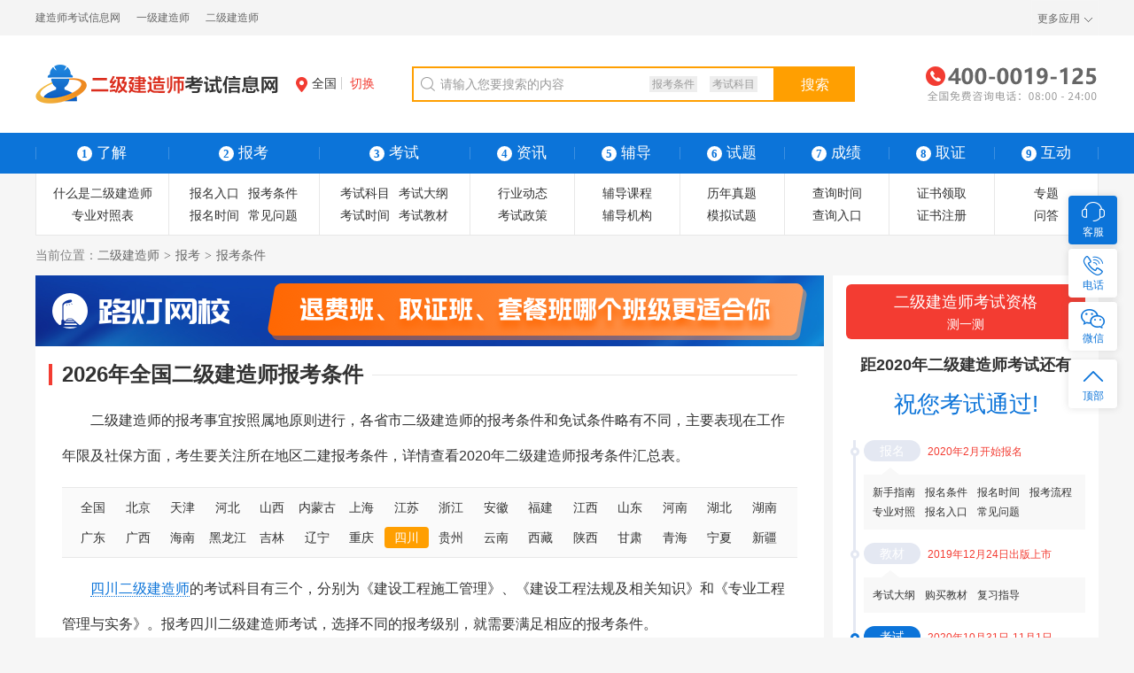

--- FILE ---
content_type: text/html; charset=utf-8
request_url: https://erji.125jianzaoshi.com/sichuan/baokao/tiaojian.html
body_size: 10642
content:
<!DOCTYPE html>
<html lang="zh-CN">
<head>
<meta charset="utf-8">
<title>2020年四川二级建造师报考条件 - 报名条件 - 二级建造师考试信息网</title>
<meta name="keywords" content="四川二级建造师报考条件,四川二级建造师报名条件,二级建造师报考条件,报名条件">
<meta name="description" content="四川二级建造师的报考事宜按照当地原则进行，而且其报考条件与其它地区是不同的。考生选择不同的报考级别，就需要满足相应的报考条件，所以考生需要时刻关注四川二建具体报考条件。">
<meta name="renderer" content="webkit">
<meta http-equiv="X-UA-Compatible" content="IE=edge,chrome=1">
<meta http-equiv="Content-Type" content="text/html">
<meta http-equiv="Cache-Control" content="no-transform ">
<meta http-equiv="Cache-Control" content="no-siteapp">
<meta name="applicable-device" content="pc">
<link rel="shortcut icon" href="https://erji.125jianzaoshi.com/favicon.ico"/>
<link href="https://www.125jianzaoshi.com/Public/index/css/reset.css" rel="stylesheet"><link href="https://www.125jianzaoshi.com/Public/index/css/public.css" rel="stylesheet"><link href="https://www.125jianzaoshi.com/Public/index/css/fheader.css" rel="stylesheet"><link href="https://www.125jianzaoshi.com/Public/index/css/article.css" rel="stylesheet"><link href="https://www.125jianzaoshi.com/Public/index/css/right.css" rel="stylesheet"><link href="https://www.125jianzaoshi.com/Public/index/css/share.css" rel="stylesheet"></head>
<body class="bodyh">


            <input type="hidden" id="erji_time" value="06/11/2022" />    <div class="bodyhh">
        <div class="header clearfix">
            <div class="header-top">
                <div class="w1200 clearfix">
                    <div class="header-left fl">
                        <a href="https://www.125jianzaoshi.com/" title="建造师考试信息网" target="_blank">建造师考试信息网</a>
                        <a href="https://yiji.125jianzaoshi.com/" title="一级建造师考试信息网" target="_blank">一级建造师</a>
                        <a href="https://erji.125jianzaoshi.com/" title="二级建造师考试信息网" target="_blank">二级建造师</a></div>
                    <div class="header-right fr">
                        <a href="#2" title="" target="_blank" hidden="">登录</a>
                        <a href="#2" title="" target="_blank" hidden="">注册</a>
                        <div class="top-setion fr">
                            <a class="top-list-menu fl i-top-arrow2" href="javascript:void(0);">更多应用</a>
                            <ul class="top-list">
                                <li><a class="zxzx" rel="nofollow" href="javascript:void(0);">在线客服</a></li>
                                <li><a target="_blank" href="https://erji.125jianzaoshi.com/sitemap.html">网站地图</a></li>
                                <!-- <li><a target="_blank" rel="nofollow" href="#2">意见建议</a></li> -->
                            </ul>
                        </div>
                    </div>
                </div>
            </div>
                                                            <div class="header-btm">
                <div class="w1200 clearfix">
                    <div class="logo fl">
                        <a href="https://erji.125jianzaoshi.com/"><img src="https://www.125jianzaoshi.com/Public/index/images/logo.png" alt="二级建造师考试信息网"></a>
                    </div>
                    <div class="area fl">
                        <a href="https://erji.125jianzaoshi.com/" class="line area-now"><i class="icon icon-addr mr5"></i>全国</a>
                        <a href="javascript:;" class="area-btn">切换</a>
                        <div class="area-con">
  <ul>
    <li>
      <a href="https://erji.125jianzaoshi.com/" title="二级建造师">全国</a></li>
    <li>
      <a href="https://erji.125jianzaoshi.com/beijing/" title="北京二级建造师">北京</a></li>
    <li>
      <a href="https://erji.125jianzaoshi.com/shanghai/" title="上海二级建造师">上海</a></li>
    <li>
      <a href="https://erji.125jianzaoshi.com/tianjin/" title="天津二级建造师">天津</a></li>
    <li>
      <a href="https://erji.125jianzaoshi.com/guangdong/" title="广东二级建造师">广东</a></li>
    <li>
      <a href="https://erji.125jianzaoshi.com/zhejiang/" title="浙江二级建造师">浙江</a></li>
    <li>
      <a href="https://erji.125jianzaoshi.com/fujian/" title="福建二级建造师">福建</a></li>
    <li>
      <a href="https://erji.125jianzaoshi.com/shandong/" title="山东二级建造师">山东</a></li>
    <li>
      <a href="https://erji.125jianzaoshi.com/hubei/" title="湖北二级建造师">湖北</a></li>
    <li>
      <a href="https://erji.125jianzaoshi.com/hebei/" title="河北二级建造师">河北</a></li>
    <li>
      <a href="https://erji.125jianzaoshi.com/shanxi/" title="山西二级建造师">山西</a></li>
    <li>
      <a href="https://erji.125jianzaoshi.com/anhui/" title="安徽二级建造师">安徽</a></li>
    <li>
      <a href="https://erji.125jianzaoshi.com/jiangsu/" title="江苏二级建造师">江苏</a></li>
    <li>
      <a href="https://erji.125jianzaoshi.com/liaoning/" title="辽宁二级建造师">辽宁</a></li>
    <li>
      <a href="https://erji.125jianzaoshi.com/jiangxi/" title="江西二级建造师">江西</a></li>
    <li>
      <a href="https://erji.125jianzaoshi.com/jilin/" title="吉林二级建造师">吉林</a></li>
    <li>
      <a href="https://erji.125jianzaoshi.com/heilongjiang/" title="黑龙江二级建造师">黑龙江</a></li>
    <li>
      <a href="https://erji.125jianzaoshi.com/ningxia/" title="宁夏二级建造师">宁夏</a></li>
	<li>
      <a href="https://erji.125jianzaoshi.com/chongqing/" title="重庆二级建造师">重庆</a></li>
	<li>
      <a href="https://erji.125jianzaoshi.com/sichuan/" title="四川二级建造师">四川</a></li>
	<li>
      <a href="https://erji.125jianzaoshi.com/henan/" title="河南二级建造师">河南</a></li>
	<li>
      <a href="https://erji.125jianzaoshi.com/yunnan/" title="云南二级建造师">云南</a></li>
	<li>
      <a href="https://erji.125jianzaoshi.com/shanxi2/" title="陕西二级建造师">陕西</a></li>
    <li>
      <a href="https://erji.125jianzaoshi.com/guizhou/" title="贵州二级建造师">贵州</a></li>
	<li>
      <a href="https://erji.125jianzaoshi.com/hainan/" title="海南二级建造师">海南</a></li>
	<li>
      <a href="https://erji.125jianzaoshi.com/gansu/" title="甘肃二级建造师">甘肃</a></li>
	<li>
      <a href="https://erji.125jianzaoshi.com/xinjiang/" title="新疆二级建造师">新疆</a></li>
	<li>
      <a href="https://erji.125jianzaoshi.com/guangxi/" title="广西二级建造师">广西</a></li>
	<li>
      <a href="https://erji.125jianzaoshi.com/qinghai/" title="青海二级建造师">青海</a></li>
    <li>
      <a href="https://erji.125jianzaoshi.com/xizang/" title="西藏二级建造师">西藏</a></li>
	<li>
      <a href="https://erji.125jianzaoshi.com/hunan/" title="湖南二级建造师">湖南</a></li>
	<li>
      <a href="https://erji.125jianzaoshi.com/neimenggu/" title="内蒙古二级建造师">内蒙古</a></li>
  </ul>
</div>
                    </div>
                    <div class="search fl">
  <form action="https://www.125jianzaoshi.com/search.html">
    <i class="icon icon-search"></i>
    <input type="text" name="tit" class="fl" placeholder="请输入您要搜索的内容" autocomplete="off">
    <button class="search-btn fl">搜索</button>
    <div class="hot-search">
      <a href="https://erji.125jianzaoshi.com/baokao/tiaojian.html" title="二级建造师报考条件" target="_blank">报考条件</a>
      <a href="https://erji.125jianzaoshi.com/kaoshi/kemu.html" title="二级建造师考试科目" target="_blank">考试科目</a></div>
    <div class="search-slide">
      <ul>
        <li>
          <a href="https://erji.125jianzaoshi.com/zhuanti/ejzzs.html" title="什么是二级建造师" target="_blank">什么是二级建造师</a></li>
        <li>
          <a href="https://erji.125jianzaoshi.com/baokao/rukou.html" title="二级建造师报名入口" target="_blank">二级建造师报名入口</a></li>
        <li>
          <a href="https://erji.125jianzaoshi.com/baokao/shijian.html" title="二级建造师报名时间" target="_blank">二级建造师报名时间</a></li>
      </ul>
    </div>
  </form>
</div>
                    <div class="tel fr"><img src="https://www.125jianzaoshi.com/Public/index/images/tel.png" alt="全国免费咨询电话:4000019125"></div>
                </div>
            </div>
            <div class="nav clearfix">
                <div class="nav-list clearfix">
                    <div class="w1200">
                        <ul>
                            <li class="nav-w1"><span><i>1</i>了解</span></li>
                            <li class="nav-w2"><span><i>2</i>报考</span></li>
                            <li class="nav-w2"><span><i>3</i>考试</span></li>
                            <li><span><i>4</i>资讯</span></li>
                            <li><span><i>5</i>辅导</span></li>
                            <li><a href="https://erji.125jianzaoshi.com/shiti/"><i>6</i>试题</a></li>
                            <li><span><i>7</i>成绩</span></li>
                            <li><span><i>8</i>取证</span></li>
                            <li><span><i>9</i>互动</span></li>
                        </ul>
                    </div>
                </div>
                <div class="w1200">
                    <div class="nav-sub clearfix">
                        <div class="nav-item nav-item1">
                            <ul>
                                    <li><a href="https://erji.125jianzaoshi.com/zhuanti/ejzzs.html" target="_blank">什么是二级建造师</a></li>
                                    <li><a href="https://erji.125jianzaoshi.com/zhuanti/zydzb.html" target="_blank">专业对照表</a></li>
                                </ul>
                                                    </div>

                        <div class="nav-item nav-item2">
                            <ul>
                                <li><a href="https://erji.125jianzaoshi.com/baokao/rukou.html">报名入口</a></li>
                                <li><a href="https://erji.125jianzaoshi.com/baokao/tiaojian.html">报考条件</a></li>
                                <li><a href="https://erji.125jianzaoshi.com/baokao/shijian.html">报名时间</a></li>
                                <li><a href="https://erji.125jianzaoshi.com/baokao/wenti/">常见问题</a></li>
                                <li><a href="https://erji.125jianzaoshi.com/baokao/zhunkaoz.html">准考证打印</a></li>
                            </ul>
                        </div>
                        <div class="nav-item nav-item2">
                            <ul>
                                <li><a href="https://erji.125jianzaoshi.com/kaoshi/kemu.html" >考试科目</a></li>
                                <li><a href="https://erji.125jianzaoshi.com/kaoshi/dagang.html" >考试大纲</a></li>
                                <li><a href="https://erji.125jianzaoshi.com/kaoshi/time.html" >考试时间</a></li>
                                <li><a href="https://erji.125jianzaoshi.com/kaoshi/jiaocai/">考试教材</a></li>
                            </ul>
                        </div>
                        <div class="nav-item">
                            <ul>
                                <li><a href="https://erji.125jianzaoshi.com/zixun/dongtai/">行业动态</a></li>
                                <li><a href="https://erji.125jianzaoshi.com/zixun/zhengce/">考试政策</a></li>
                            </ul>
                        </div>
                        <div class="nav-item">
                            <ul>
                                <li><a href="javascript:;" rel="nofollow">辅导课程</a></li>
                                <li><a href="https://www.125jianzaoshi.com/fudao.html" rel="nofollow">辅导机构</a></li>
								<!--<li><a href="https://www.125jianzaoshi.com/fufei/" rel="nofollow">有偿付费</a></li>-->
                                <li><a href="javascript:;" rel="nofollow">辅导图书</a></li>
                            </ul>
                        </div>
                        <div class="nav-item">
                            <ul>
                                <li><a href="https://erji.125jianzaoshi.com/shiti/zhenti/">历年真题</a></li>
                                <li><a href="https://erji.125jianzaoshi.com/shiti/moni/">模拟试题</a></li>
                                <li><a href="https://erji.125jianzaoshi.com/shiti/fuxi/">复习指导</a></li>
                                <li><a href="https://erji.125jianzaoshi.com/shiti/jiqiao/">考试技巧</a></li>
                            </ul>
                        </div>
                        <div class="nav-item">
                            <ul>
                                <li><a href="https://erji.125jianzaoshi.com/chengji/chaxun.html">查询时间</a></li>
                                <li><a href="https://erji.125jianzaoshi.com/chengji/chaxunrukou.html">查询入口</a></li>
                                <li><a href="https://erji.125jianzaoshi.com/chengji/biaozhun.html">合格标准</a></li>
                            </ul>
                        </div>
                        <div class="nav-item">
                            <ul>
                                <li><a href="https://erji.125jianzaoshi.com/quzheng/lingqu.html">证书领取</a></li>
                                <li><a href="https://erji.125jianzaoshi.com/quzheng/zhuce/">证书注册</a></li>
                                <li><a href="https://erji.125jianzaoshi.com/quzheng/zhengshu.html">证书查询</a></li>
                            </ul>
                        </div>
                        <div class="nav-item">
                            <ul>
                                <li><a href="https://erji.125jianzaoshi.com/zhuanti/">专题</a></li>
                                <li><a href="https://erji.125jianzaoshi.com/wenda/">问答</a></li>
                                <!-- <li><a href="#2">挂靠</a></li> -->
                            </ul>
                        </div>
                    </div>
                </div>
            </div>
        </div>

	 
	 <div class="wrapper clearfix">
            <div class="nav-brand">当前位置：<a href="https://erji.125jianzaoshi.com/" target="_blank">二级建造师</a><i>&gt;</i><a href="https://erji.125jianzaoshi.com/baokao/tiaojian.html">报考</a><i>&gt;</i><span>报考条件</span></div>
            <input type="hidden" value="d-tiaojian"  id="act" />
            
            <div class="container clearfix">
                                <div class="wp-left">
                                            <a href="http://wangxiao.ludengedu.com/fine/category/jzs2" title=""  target="_blank"><img src="https://www.125jianzaoshi.com/Public/erji/images/ejadvs/adv17.png" alt=""></a>                    <div class="baokao bgfff">
                        <div class="plr15"><div class="article-tit"><h1>2026年全国二级建造师报考条件</h1></div></div>
                        <div class="article-con plr20 mb20">
                        	                            <div class="baok-top">
	                                <div class="art-li">
	                                    <p>　　二级建造师的报考事宜按照属地原则进行，各省市二级建造师的报考条件和免试条件略有不同，主要表现在工作年限及社保方面，考生要关注所在地区二建报考条件，详情查看2020年二级建造师报考条件汇总表。</p>
	                                </div>
	                            </div>
                                                                                <div class="art-area">
                            	                                    <!-- https://erji.125jianzaoshi.com/baokao/tiaojian.html -->
                                	<a href="javascript:;"  onclick="get_area('','25',this)">全国</a>                                    <!-- https://erji.125jianzaoshi.com/beijing/baokao/tiaojian.html -->
                                	<a href="javascript:;"  onclick="get_area('beijing','25',this)">北京</a>                                    <!-- https://erji.125jianzaoshi.com/tianjin/baokao/tiaojian.html -->
                                	<a href="javascript:;"  onclick="get_area('tianjin','25',this)">天津</a>                                    <!-- https://erji.125jianzaoshi.com/hebei/baokao/tiaojian.html -->
                                	<a href="javascript:;"  onclick="get_area('hebei','25',this)">河北</a>                                    <!-- https://erji.125jianzaoshi.com/shanxi/baokao/tiaojian.html -->
                                	<a href="javascript:;"  onclick="get_area('shanxi','25',this)">山西</a>                                    <!-- https://erji.125jianzaoshi.com/neimenggu/baokao/tiaojian.html -->
                                	<a href="javascript:;"  onclick="get_area('neimenggu','25',this)">内蒙古</a>                                    <!-- https://erji.125jianzaoshi.com/shanghai/baokao/tiaojian.html -->
                                	<a href="javascript:;"  onclick="get_area('shanghai','25',this)">上海</a>                                    <!-- https://erji.125jianzaoshi.com/jiangsu/baokao/tiaojian.html -->
                                	<a href="javascript:;"  onclick="get_area('jiangsu','25',this)">江苏</a>                                    <!-- https://erji.125jianzaoshi.com/zhejiang/baokao/tiaojian.html -->
                                	<a href="javascript:;"  onclick="get_area('zhejiang','25',this)">浙江</a>                                    <!-- https://erji.125jianzaoshi.com/anhui/baokao/tiaojian.html -->
                                	<a href="javascript:;"  onclick="get_area('anhui','25',this)">安徽</a>                                    <!-- https://erji.125jianzaoshi.com/fujian/baokao/tiaojian.html -->
                                	<a href="javascript:;"  onclick="get_area('fujian','25',this)">福建</a>                                    <!-- https://erji.125jianzaoshi.com/jiangxi/baokao/tiaojian.html -->
                                	<a href="javascript:;"  onclick="get_area('jiangxi','25',this)">江西</a>                                    <!-- https://erji.125jianzaoshi.com/shandong/baokao/tiaojian.html -->
                                	<a href="javascript:;"  onclick="get_area('shandong','25',this)">山东</a>                                    <!-- https://erji.125jianzaoshi.com/henan/baokao/tiaojian.html -->
                                	<a href="javascript:;"  onclick="get_area('henan','25',this)">河南</a>                                    <!-- https://erji.125jianzaoshi.com/hubei/baokao/tiaojian.html -->
                                	<a href="javascript:;"  onclick="get_area('hubei','25',this)">湖北</a>                                    <!-- https://erji.125jianzaoshi.com/hunan/baokao/tiaojian.html -->
                                	<a href="javascript:;"  onclick="get_area('hunan','25',this)">湖南</a>                                    <!-- https://erji.125jianzaoshi.com/guangdong/baokao/tiaojian.html -->
                                	<a href="javascript:;"  onclick="get_area('guangdong','25',this)">广东</a>                                    <!-- https://erji.125jianzaoshi.com/guangxi/baokao/tiaojian.html -->
                                	<a href="javascript:;"  onclick="get_area('guangxi','25',this)">广西</a>                                    <!-- https://erji.125jianzaoshi.com/hainan/baokao/tiaojian.html -->
                                	<a href="javascript:;"  onclick="get_area('hainan','25',this)">海南</a>                                    <!-- https://erji.125jianzaoshi.com/heilongjiang/baokao/tiaojian.html -->
                                	<a href="javascript:;"  onclick="get_area('heilongjiang','25',this)">黑龙江</a>                                    <!-- https://erji.125jianzaoshi.com/jilin/baokao/tiaojian.html -->
                                	<a href="javascript:;"  onclick="get_area('jilin','25',this)">吉林</a>                                    <!-- https://erji.125jianzaoshi.com/liaoning/baokao/tiaojian.html -->
                                	<a href="javascript:;"  onclick="get_area('liaoning','25',this)">辽宁</a>                                    <!-- https://erji.125jianzaoshi.com/chongqing/baokao/tiaojian.html -->
                                	<a href="javascript:;"  onclick="get_area('chongqing','25',this)">重庆</a>                                    <!-- https://erji.125jianzaoshi.com/sichuan/baokao/tiaojian.html -->
                                	<a href="javascript:;" class="active" onclick="get_area('sichuan','25',this)">四川</a>                                    <!-- https://erji.125jianzaoshi.com/guizhou/baokao/tiaojian.html -->
                                	<a href="javascript:;"  onclick="get_area('guizhou','25',this)">贵州</a>                                    <!-- https://erji.125jianzaoshi.com/yunnan/baokao/tiaojian.html -->
                                	<a href="javascript:;"  onclick="get_area('yunnan','25',this)">云南</a>                                    <!-- https://erji.125jianzaoshi.com/xizang/baokao/tiaojian.html -->
                                	<a href="javascript:;"  onclick="get_area('xizang','25',this)">西藏</a>                                    <!-- https://erji.125jianzaoshi.com/shanxi2/baokao/tiaojian.html -->
                                	<a href="javascript:;"  onclick="get_area('shanxi2','25',this)">陕西</a>                                    <!-- https://erji.125jianzaoshi.com/gansu/baokao/tiaojian.html -->
                                	<a href="javascript:;"  onclick="get_area('gansu','25',this)">甘肃</a>                                    <!-- https://erji.125jianzaoshi.com/qinghai/baokao/tiaojian.html -->
                                	<a href="javascript:;"  onclick="get_area('qinghai','25',this)">青海</a>                                    <!-- https://erji.125jianzaoshi.com/ningxia/baokao/tiaojian.html -->
                                	<a href="javascript:;"  onclick="get_area('ningxia','25',this)">宁夏</a>                                    <!-- https://erji.125jianzaoshi.com/xinjiang/baokao/tiaojian.html -->
                                	<a href="javascript:;"  onclick="get_area('xinjiang','25',this)">新疆</a>                            </div>
                                                            <div class="baok-btm" id="first_sel">
                                    <p>　　<a href="https://erji.125jianzaoshi.com/sichuan/" target="_blank" class="keylink" title="四川二级建造师">四川二级建造师</a>的考试科目有三个，分别为《建设工程施工管理》、《建设工程法规及相关知识》和《专业工程管理与实务》。报考四川二级建造师考试，选择不同的报考级别，就需要满足相应的报考条件。</p><table bordercolor="#beccdb" style="text-align: center; border-collapse: collapse;" border="1" cellspacing="0" cellpadding="5"><tbody><tr class="tableBg firstRow"><td width="80">报考级别</td><td width="292">报考条件</td><td width="228">备注</td></tr><tr><td width="6"><p><strong><span style="color: rgb(255, 0, 0);">全科</span></strong></p><p>（三科）</p></td><td width="292" style="text-align: left; -ms-word-break: break-all;"><p>遵守国家法律、法规并具备工程类或工程经济类中专及以上学历并从事建设工程项目施工与管理工作满2年。</p></td><td width="228" style="text-align: left; -ms-word-break: break-all;" rowspan="4"><p>经国务院有关部门同意，获准在中华人民共和国境内从事建设工程项目施工管理的外籍及港、澳、台地区的专业人员，符合上述报考条件的，也可报名参加二级建造师执业资格考试。</p><p>二级建造师执业资格考试实行2年为一个周期的滚动管理办法，参加全部3个科目考试的人员必须在连续两个考试年度内通过全部科目的考试，方能获得二级建造师执业资格。</p><p>免考部分科目的人员必须在一个考试年度内通过应考科目，才能获得二级建造师执业资格。</p></td></tr><tr><td width="6"><p><strong><span style="color: rgb(255, 0, 0);">免一科</span></strong></p><p>（免《建设工程施工管理》）</p></td><td width="292" style="text-align: left;"><p>符合考全科报名条件，并取得建筑施工二级项目经理资质及以上证书，且具有中级及以上技术职称，从事建设项目施工管理工作满15年。</p></td></tr><tr><td width="6"><p><strong><span style="color: rgb(255, 0, 0);">免两科</span></strong></p><p>（免《建设工程施工管理》和《建设工程法规及相关知识》）</p></td><td width="292" style="text-align: left; -ms-word-break: break-all;"><p>符合考全科报名条件，并取得建筑施工二级项目经理资质及以上证书，且取得一级项目经理资质证书，并具有中级及以上技术职称；或取得一级项目经理资质证书，从事建设项目施工管理工作满15年。</p></td></tr><tr><td width="6"><span style="color: rgb(255, 0, 0);"><strong>增考专业</strong></span></td><td width="292" style="text-align: left; -ms-word-break: break-all;"><p>已取得某一个专业二级建造师执业资格的人员，可根据工作实际需要，选择另一个《专业工程管理与实务》科目的考试。考试合格后核发相应专业合格证明。该证明作为注册时增加执业专业类别的依据。</p></td></tr></tbody></table><p>　　2020年四川二建报考条件已经公布，以上为大家介绍的就是2020年四川二级建造师报考条件。更多相关信息，请关注<a href="https://erji.125jianzaoshi.com/" target="_blank" class="keylink" title="二级建造师网">二级建造师网</a>。</p><p>　　<strong><span style="color: rgb(255, 0, 0);">推荐阅读：</span></strong></p><p>　　<a href="https://erji.125jianzaoshi.com/sichuan/baokao/rukou.html" target="_blank" class="keylink" title="四川二级建造师报名入口">四川二级建造师报名入口</a></p><p>　　<a href="https://erji.125jianzaoshi.com/sichuan/baokao/shijian.html" target="_blank" class="keylink" title="四川二级建造师报名时间">四川二级建造师报名时间</a></p>                                </div>                                <div class="baok-btm" id="content">
                                </div>
                            <!--<div class="share-part clearfix mt40">
                                <span class="share-word fl">分享到：</span>
                                <div class="bdsharebuttonbox fl bdshare-button-style0-16" data-tag="share_1" id="share-icon" data-bd-bind="1521024843598">
                                    <a class="bds_qzone icon-qzone" data-cmd="qzone" href="#3" title="分享到QQ空间"></a>
                                    <a class="bds_weixin icon-weixin" data-cmd="weixin" href="#3" title="分享到微信"></a>
                                    <a class="bds_tsina icon-tsina" data-cmd="tsina" href="#3" title="分享到新浪微博"></a>
                                    <a class="bds_tqq icon-tqq" data-cmd="tqq" href="#3" title="分享到腾讯微博"></a>
                                    <a class="bds_renren icon-renren" data-cmd="renren" href="#3" title="分享到人人网"></a>
                                    <a class="bds_sqq icon-sqq" data-cmd="sqq" href="#3" title="分享到QQ"></a>
                                    <a class="bds_bdhome icon-bdhome" data-cmd="bdhome" href="#3" title="分享到百度"></a>
                                    <a class="bds_more icon-more" data-cmd="more" href="#3"></a>
                                </div>
                            </div>-->
                        </div>
                        <div class="article-btm clearfix plr20">
                            <div class="xx-list-con fl">
                                
<div class="wp-title"><h2>相关内容</h2><a 
                href="https://erji.125jianzaoshi.com/baokao/tiaojian/"
         class="more"  title="二级建造师报考条件" target="_blank"    >更多</a></div>
<ul> 
    
                                        <li><a href="https://erji.125jianzaoshi.com/kaoshi/time/"  target="_blank" title="二级建造师考试时间"> 【考试时间】</a><a href="https://erji.125jianzaoshi.com/kaoshi/time/1418.html" title="2019年二级建造师考试将在5月25日至26日进行" target="_blank">2019年二级建造师考试将在5月25日至26日进行</a></li>                    <li><a href="https://erji.125jianzaoshi.com/chengji/chaxunrukou/"  target="_blank" title="二级建造师查询入口"> 【查询入口】</a><a href="https://erji.125jianzaoshi.com/chengji/chaxunrukou/2903.html" title="2019年江苏二级建造师成绩查询入口今日（8月12日）开通" target="_blank">2019年江苏二级建造师成绩查询入口今日（8月12日）开通</a></li>                    <li><a href="https://erji.125jianzaoshi.com/chengji/chaxunrukou/"  target="_blank" title="二级建造师查询入口"> 【查询入口】</a><a href="https://erji.125jianzaoshi.com/chengji/chaxunrukou/2899.html" title="2019年山西二级建造师考试成绩查询入口开通" target="_blank">2019年山西二级建造师考试成绩查询入口开通</a></li>                    <li><a href="https://erji.125jianzaoshi.com/kaoshi/jiaocai/"  target="_blank" title="二级建造师考试教材"> 【考试教材】</a><a href="https://erji.125jianzaoshi.com/kaoshi/jiaocai/793.html" title="2018年二级建造师《矿业工程管理与实务》考试教材" target="_blank">2018年二级建造师《矿业工程管理与实务》考试教材</a></li></ul>

                            </div>
                            <div class="xx-list-con fr">
                                <div class="wp-title"><h2>更多内容</h2><a  class="more"
  href="https://erji.125jianzaoshi.com/baokao/tiaojian/"
  title="二级建造师报考条件"  target="_blank">更多</a></div>
<ul>
		<li><a href="https://erji.125jianzaoshi.com/baokao/tiaojian/3198.html" title="2020年广东二级建造师报考条件是什么？" target="_blank">2020年广东二级建造师报考条件是什么？</a></li><li><a href="https://erji.125jianzaoshi.com/baokao/tiaojian/3194.html" title="2020年福建二级建造师报考条件是什么？" target="_blank">2020年福建二级建造师报考条件是什么？</a></li><li><a href="https://erji.125jianzaoshi.com/baokao/tiaojian/3187.html" title="2020年湖南二级建造师报考条件是什么？" target="_blank">2020年湖南二级建造师报考条件是什么？</a></li><li><a href="https://erji.125jianzaoshi.com/baokao/tiaojian/3188.html" title="2020年海南二级建造师报考条件是什么？" target="_blank">2020年海南二级建造师报考条件是什么？</a></li></ul>

                            </div>
                        </div>
                    </div>
                    <div class="left-img mt10 mb10">
                        <div class="_1xhtz8tiuyj"></div>
<script type="text/javascript">
    (window.slotbydup = window.slotbydup || []).push({
        id: "u5910657",
        container: "_1xhtz8tiuyj",
        async: true
    });
</script>
<!-- 多条广告如下脚本只需引入一次 -->
<script type="text/javascript" src="//cpro.baidustatic.com/cpro/ui/c.js" async="async" defer="defer" >
</script>
<!-- <a href="https://erji.125jianzaoshi.com/" title="二级建造师" target="_blank"><img src="https://www.125jianzaoshi.com/Public/index/images/left-lq.png" alt="二级建造师"></a> -->
                    </div>
                    <div class="article-btm bgfff clearfix plr20">
                        <div class="xx-list-con fl">
                             
<div class="wp-title"><h2>热门常见问题</h2><a href="https://erji.125jianzaoshi.com/baokao/wenti/" class="more"  title="二级建造师常见问题" target="_blank">更多</a></div>
    <ul>
    	    	<li><a href="https://erji.125jianzaoshi.com/baokao/wenti/4054.html" title="2019年山东二级建造师证书在什么时候领取？" target="_blank">2019年山东二级建造师证书在什么时候领取？</a></li><li><a href="https://erji.125jianzaoshi.com/baokao/wenti/2828.html" title="全日制大专学历可以报考广西二级建造师吗？" target="_blank">全日制大专学历可以报考广西二级建造师吗？</a></li><li><a href="https://erji.125jianzaoshi.com/baokao/wenti/1908.html" title="在外省注册的二级建造师证怎么变更到福建？" target="_blank">在外省注册的二级建造师证怎么变更到福建？</a></li><li><a href="https://erji.125jianzaoshi.com/baokao/wenti/774.html" title="河南二级建造师对社保有要求吗？" target="_blank">河南二级建造师对社保有要求吗？</a></li><li><a href="https://erji.125jianzaoshi.com/baokao/wenti/1374.html" title="哪些省份的二级建造师进行网络审核？" target="_blank">哪些省份的二级建造师进行网络审核？</a></li>    </ul>
                        </div>
                        <div class="xx-list-con fr">
                            <div class="wp-title"><h2>最新政策动态</h2><a href="https://erji.125jianzaoshi.com/zixun/zhengce/" class="more"  title="二级建造师政策动态" target="_blank">更多</a></div>
        <ul>
        	        	<li><a href="https://erji.125jianzaoshi.com/zixun/dongtai/2781.html" title="河北印发建筑工人实名制管理办法" target="_blank">河北印发建筑工人实名制管理办法</a></li><li><a href="https://erji.125jianzaoshi.com/zixun/dongtai/2778.html" title="山东进一步规范建设工程消防设计审查验收" target="_blank">山东进一步规范建设工程消防设计审查验收</a></li><li><a href="https://erji.125jianzaoshi.com/zixun/dongtai/2775.html" title="江西：实名“刷脸”　让建筑转包挂靠无“门”可入" target="_blank">江西：实名“刷脸”　让建筑转包挂靠无“门”可入</a></li><li><a href="https://erji.125jianzaoshi.com/zixun/dongtai/2772.html" title="黑龙江今年新增绿色建筑920万平方米" target="_blank">黑龙江今年新增绿色建筑920万平方米</a></li><li><a href="https://erji.125jianzaoshi.com/zixun/dongtai/2769.html" title="江西明确超限高层建筑工程抗震设防审批权限" target="_blank">江西明确超限高层建筑工程抗震设防审批权限</a></li>        </ul>
                        </div>
                    </div>
                </div>
                <div class="wp-right">
                    
<div class="time right-item">
            <div class="test-entry"><a href="https://erji.125jianzaoshi.com/test.html" target="_blank">二级建造师考试资格<p>测一测</p></a></div>
                        <h2>距2020年二级建造师考试还有</h2>
                        <div class="wp-con">
                            <div class="rt-day">
                                <span id="time_erji"></span><em>天</em>
                            </div>
                                                        <div class="rt-item">
  <div class="rt-list">
    <div class="rt-tit"><span>报名</span><em>2020年2月开始报名</em></div>
    <div class="rt-con">
      <a href="https://erji.125jianzaoshi.com/zhuanti/ejzzs.html" title="什么二级建造师" target="_blank">新手指南</a>
      <a href="https://erji.125jianzaoshi.com/baokao/tiaojian.html" title="2020年二级建造师报名条件" target="_blank">报名条件</a>
      <a href="https://erji.125jianzaoshi.com/baokao/shijian.html" title="2020年二级建造师报名时间" target="_blank">报名时间</a>
      <a href="https://erji.125jianzaoshi.com/baokao/wenti/10.html" title="2020年二级建造师报考流程是什么？" target="_blank">报考流程</a>
      <a href="https://erji.125jianzaoshi.com/zhuanti/zydzb.html" title="专业对照表" target="_blank">专业对照</a>
      <a href="https://erji.125jianzaoshi.com/baokao/rukou.html" title="2020年二级建造师报名入口" target="_blank">报名入口</a>
      <a href="https://erji.125jianzaoshi.com/baokao/wenti/" title="二级建造师常见问题" target="_blank">常见问题</a></div>
  </div>
  <div class="rt-list">
    <div class="rt-tit"><span>教材</span><em>2019年12月24日出版上市</em></div>
    <div class="rt-con">
      <a href="https://erji.125jianzaoshi.com/kaoshi/dagang.html" title="2020年二级建造师考试大纲" target="_blank">考试大纲</a>
      <a href="https://erji.125jianzaoshi.com/kaoshi/jiaocai/" title="二级建造师考试教材" target="_blank">购买教材</a>
      <a href="https://erji.125jianzaoshi.com/shiti/fuxi/" title="二级建造师复习指导" target="_blank">复习指导</a></div>
  </div>
  <div class="rt-list active">
    <div class="rt-tit"><span>考试</span><em>2020年10月31日-11月1日</em></div>
    <div class="rt-con">
      <a href="https://erji.125jianzaoshi.com/kaoshi/time.html" title="2020年二级建造师考试时间" target="_blank">考试时间</a>
      <a href="https://erji.125jianzaoshi.com/baokao/zhunkaoz.html" title="2020年二级建造师准考证打印时间及入口" target="_blank">领准考证</a>
      <a href="https://erji.125jianzaoshi.com/shiti/zhenti/" title="二级建造师历年真题" target="_blank">历年真题</a>
	  <a href="https://erji.125jianzaoshi.com/shiti/jiqiao/" title="二级建造师考试技巧" target="_blank">考试技巧</a></div>
  </div>
  <div class="rt-list">
    <div class="rt-tit"><span>查分</span><em>考后两个月开始</em></div>
    <div class="rt-con">
      <a href="https://erji.125jianzaoshi.com/chengji/chaxun.html" title="2020年二级建造师成绩查询时间" target="_blank">查分时间</a>
      <a href="https://erji.125jianzaoshi.com/chengji/chaxunrukou.html" title="2020年二级建造师成绩查询入口" target="_blank">查分入口</a>
      <a href="https://erji.125jianzaoshi.com/chengji/biaozhun.html" title="2020年二级建造师合格标准" target="_blank">合格标准</a></div>
  </div>
  <div class="rt-list">
    <div class="rt-tit"><span>领证注册</span><em>一般考后两到三个月开始</em></div>
    <div class="rt-con">
      <a href="https://erji.125jianzaoshi.com/quzheng/lingqu.html" title="2020年二级建造师证书领取" target="_blank">证书领取</a>
      <a href="https://erji.125jianzaoshi.com/quzheng/zhuce/" title="二级建造师证书注册" target="_blank">证书注册</a>
      <a href="https://erji.125jianzaoshi.com/quzheng/zhengshu.html" title="2020年二级建造师证书查询及入口" target="_blank">证书查询</a></div>
  </div>
</div>                        </div>
                    </div>
					<div style="margin-bottom: 10px;">
    <div class="_0cn2y6kfx3m"></div>
    <script type="text/javascript">
        (window.slotbydup = window.slotbydup || []).push({
            id: "u5910522",
            container: "_0cn2y6kfx3m",
            async: true
        });
    </script>
    <!-- 多条广告如下脚本只需引入一次 -->
    <script type="text/javascript" src="//cpro.baidustatic.com/cpro/ui/c.js" async="async" defer="defer" >
    </script>
</div>
					<div class="lists right-item js-hov-cont">
                        <div class="wp-titt clearfix">
                            <div class="js-hov-btn fl lw4"><!-- lw3为只有三个标题样式,lw2为只有两个标题样式 -->
                                <a href="javascript:;" class="active"><h2>考试</h2></a>
                                <a href="javascript:;"><h2>试题</h2></a>
                                <a href="javascript:;"><h2>成绩</h2></a>
                                <a href="javascript:;"><h2>取证</h2></a>
                            </div>
                        </div>
                        <div class="wp-con xx-list-con">
                            <div class="js-hov-con">
                                <ul>
                                	                                	<li><a href="https://erji.125jianzaoshi.com/kaoshi/time/3202.html" title="2020年浙江二级建造师考试已推迟" target="_blank">2020年浙江二级建造师考试已推迟</a></li><li><a href="https://erji.125jianzaoshi.com/kaoshi/time/3201.html" title="2020年广东二级建造师考试时间有变化" target="_blank">2020年广东二级建造师考试时间有变化</a></li><li><a href="https://erji.125jianzaoshi.com/kaoshi/time/2971.html" title="2020年二级建造师考试将在5月30日至31日进行" target="_blank">2020年二级建造师考试将在5月30日至31日进行</a></li><li><a href="https://erji.125jianzaoshi.com/kaoshi/time/1465.html" title="2019年福建二级建造师考试时间有变化" target="_blank">2019年福建二级建造师考试时间有变化</a></li><li><a href="https://erji.125jianzaoshi.com/kaoshi/time/1418.html" title="2019年二级建造师考试将在5月25日至26日进行" target="_blank">2019年二级建造师考试将在5月25日至26日进行</a></li>                                </ul>
                            </div>
                            <div class="js-hov-con hide">
                                <ul>
                                                                        <li><a href="https://erji.125jianzaoshi.com/shiti/jiqiao/123.html" title="2018年二级建造师考试答题卡填涂技巧" target="_blank">2018年二级建造师考试答题卡填涂技巧</a></li><li><a href="https://erji.125jianzaoshi.com/shiti/jiqiao/124.html" title="二级建造师考试实务科目各类题型答题技巧" target="_blank">二级建造师考试实务科目各类题型答题技巧</a></li><li><a href="https://erji.125jianzaoshi.com/shiti/jiqiao/127.html" title="2018年二级建造师执业资格考试技巧" target="_blank">2018年二级建造师执业资格考试技巧</a></li><li><a href="https://erji.125jianzaoshi.com/shiti/jiqiao/133.html" title="2017二级建造师考试矿业工程专业实务答题技巧" target="_blank">2017二级建造师考试矿业工程专业实务答题技巧</a></li><li><a href="https://erji.125jianzaoshi.com/shiti/jiqiao/101.html" title="二级建造师考试施工管理科目答题技巧" target="_blank">二级建造师考试施工管理科目答题技巧</a></li>                                </ul>
                            </div>
                            <div class="js-hov-con hide">
                                <ul>
                                                                         <li><a href="https://erji.125jianzaoshi.com/chengji/biaozhun/3228.html" title="山东省住建厅关于公布2021年山东省二级建造师执业资格考试合格标准的通知" target="_blank">山东省住建厅关于公布2021年山东省二级建造师执业资格考试合格标准的通知</a></li><li><a href="https://erji.125jianzaoshi.com/chengji/biaozhun/3227.html" title="关于公布2020年度贵州省二级建造师职业资格考试合格标准的通知" target="_blank">关于公布2020年度贵州省二级建造师职业资格考试合格标准的通知</a></li><li><a href="https://erji.125jianzaoshi.com/chengji/biaozhun/3224.html" title="内蒙古自治区2020年度二级建造师执业资格考试合格标准" target="_blank">内蒙古自治区2020年度二级建造师执业资格考试合格标准</a></li><li><a href="https://erji.125jianzaoshi.com/chengji/biaozhun/3223.html" title="云南省2020年二级建造师执业资格考试合格标准已公布 " target="_blank">云南省2020年二级建造师执业资格考试合格标准已公布 </a></li><li><a href="https://erji.125jianzaoshi.com/chengji/biaozhun/3222.html" title="重庆市2020年度二级建造师执业资格考试合格标准已公布" target="_blank">重庆市2020年度二级建造师执业资格考试合格标准已公布</a></li>                                </ul>
                            </div>
                            <div class="js-hov-con hide">
                                <ul>
                                                                       <li><a href="https://erji.125jianzaoshi.com/quzheng/lingqu/3226.html" title="辽宁省人事考试中心关于发放2020年度二级建造师资格考试合格证书（省直考区）的通知" target="_blank">辽宁省人事考试中心关于发放2020年度二级建造师资格考试合格证书（省直考区）的通知</a></li><li><a href="https://erji.125jianzaoshi.com/quzheng/lingqu/3225.html" title="青海省关于打印2020年度二级建造师执业资格考试合格人员电子证书的相关通知" target="_blank">青海省关于打印2020年度二级建造师执业资格考试合格人员电子证书的相关通知</a></li><li><a href="https://erji.125jianzaoshi.com/quzheng/lingqu/3220.html" title="2020年度银川市二级建造师合格证书发放安排公告" target="_blank">2020年度银川市二级建造师合格证书发放安排公告</a></li><li><a href="https://erji.125jianzaoshi.com/quzheng/zhuce/3207.html" title="重庆市二级建造师电子注册证书样式和使用规则" target="_blank">重庆市二级建造师电子注册证书样式和使用规则</a></li><li><a href="https://erji.125jianzaoshi.com/quzheng/zhuce/3208.html" title="重庆市二级建造师注册电子化申报和审批流程" target="_blank">重庆市二级建造师注册电子化申报和审批流程</a></li>                                </ul>
                            </div>
                        </div>
                    </div>
					<div class="right-special right-item">
                        <div class="wp-tit"><h2>热门专题</h2><a href="https://erji.125jianzaoshi.com/zhuanti/1/"  title="二级建造师热门专题" target="_blank" class="more">更多</a></div>
                        <div class="wp-con">
                                                        <dl>
                                    <dt><a href="https://erji.125jianzaoshi.com/zhuanti/zydzb.html" title="二级建造师报考专业对照表" target="_blank">二级建造师报考专业对照表</a></dt>
                                    <dd>
                                        <a href="https://erji.125jianzaoshi.com/zhuanti/zydzb.html" title="二级建造师报考专业对照表" target="_blank"><img src="https://www.125jianzaoshi.com/Uploads/Images/Special/2018-11/5bfe94e28995d.png" alt="二级建造师报考专业对照表"></a>
                                        <div class="sp-txt">为方便报考人员对相关二级建造师注册专业有更为清晰的认识，特按照教育部现行《普通高等学校本科专业目录新旧专业对照表》，将三个时间段的相关专业进行了对照比较，并按照“本专业”、“相近专业和其他专业”进行划分，供申报和审核考核认定条件时参考。</div>
                                    </dd>
                                </dl><dl>
                                    <dt><a href="https://erji.125jianzaoshi.com/zhuanti/ejzzs.html" title="什么是二级建造师" target="_blank">什么是二级建造师</a></dt>
                                    <dd>
                                        <a href="https://erji.125jianzaoshi.com/zhuanti/ejzzs.html" title="什么是二级建造师" target="_blank"><img src="https://www.125jianzaoshi.com/Uploads/Images/Special/2018-11/5bfe951052a2a.png" alt="什么是二级建造师"></a>
                                        <div class="sp-txt">什么二级建造师专题详细介绍了二级建造师的证书由来、法律依据、颁发机构、建造师类别、如何报考二级建造师、二级建造师考试科目，以及报考二级建造师流程等信息。专注二级建造师考试培训尽在二级建造师考试信息网。</div>
                                    </dd>
                                </dl>   
                            
                        </div>
                    </div>
					<div class="right-item">
                        <div class="wp-tit"><h2>最新常见问题</h2><a href="https://erji.125jianzaoshi.com/baokao/wenti/"  title="二级建造师常见问题" target="_blank" class="more">更多</a></div>
                        <div class="wp-con">
                        	<div class="xx-list-con">
	                           	                            <ul>
		                            <li><a href="https://erji.125jianzaoshi.com/baokao/wenti/5001.html" title="2021年福建二级建造师考试报名常见问题" target="_blank">2021年福建二级建造师考试报名常见问题</a></li><li><a href="https://erji.125jianzaoshi.com/baokao/wenti/5002.html" title="2021年福建二级建造师考后现场资格审核常见问题" target="_blank">2021年福建二级建造师考后现场资格审核常见问题</a></li><li><a href="https://erji.125jianzaoshi.com/baokao/wenti/5000.html" title="参加2020年宁夏二级建造师考试需要携带什么证件？" target="_blank">参加2020年宁夏二级建造师考试需要携带什么证件？</a></li><li><a href="https://erji.125jianzaoshi.com/baokao/wenti/4997.html" title="2020年吉林二级建造师在哪打印准考证？" target="_blank">2020年吉林二级建造师在哪打印准考证？</a></li><li><a href="https://erji.125jianzaoshi.com/baokao/wenti/4995.html" title="2020年内蒙古二级建造师需要考哪些？" target="_blank">2020年内蒙古二级建造师需要考哪些？</a></li>   
	                             </ul>
                         	</div>
                        </div>
                    </div>
                    <div class="ask right-item js-hov-cont">
                        <div class="wp-tit">
                            <h2>有问必答</h2>
                            <div class="js-hov-btn ri-tab">
                                <a href="javascript:;" class="active">最新</a>
                                <a href="javascript:;">最热</a>
                            </div>
                        </div>
                        <div class="wp-con xx-list-con">
                            <div class="js-hov-con">
                                <ul>
                                	                                	<li><a href="https://erji.125jianzaoshi.com/wenda/82.html" title="二级建造师报考有没有专业限制？" target="_blank">二级建造师报考有没有专业限制？</a></li><li><a href="https://erji.125jianzaoshi.com/wenda/81.html" title="二级建造师转注册大概需要多长时间？" target="_blank">二级建造师转注册大概需要多长时间？</a></li><li><a href="https://erji.125jianzaoshi.com/wenda/78.html" title="身份证跟毕业证名字不一样，能报考二级建造师吗？" target="_blank">身份证跟毕业证名字不一样，能报考二级建造师吗？</a></li><li><a href="https://erji.125jianzaoshi.com/wenda/74.html" title="2020年二级建造师考试时间公布了吗？" target="_blank">2020年二级建造师考试时间公布了吗？</a></li><li><a href="https://erji.125jianzaoshi.com/wenda/72.html" title="二级建造师证书只有证书没有印章吗?" target="_blank">二级建造师证书只有证书没有印章吗?</a></li>                                </ul>
                            </div>
                            <div class="js-hov-con hide">
                                <ul>
                                	                                	<li><a href="https://erji.125jianzaoshi.com/wenda/5.html" title="广东二级建造师报考流程复杂吗？" target="_blank">广东二级建造师报考流程复杂吗？</a></li><li><a href="https://erji.125jianzaoshi.com/wenda/1.html" title="2019年北京二级建造师可以报名了吗？" target="_blank">2019年北京二级建造师可以报名了吗？</a></li><li><a href="https://erji.125jianzaoshi.com/wenda/72.html" title="二级建造师证书只有证书没有印章吗?" target="_blank">二级建造师证书只有证书没有印章吗?</a></li><li><a href="https://erji.125jianzaoshi.com/wenda/6.html" title="江苏二级建造师证书怎么查询呢？" target="_blank">江苏二级建造师证书怎么查询呢？</a></li><li><a href="https://erji.125jianzaoshi.com/wenda/81.html" title="二级建造师转注册大概需要多长时间？" target="_blank">二级建造师转注册大概需要多长时间？</a></li>                                </ul>
                            </div>
                        </div>
                    </div>
                </div>
            </div>
        </div>
    </div>
        <div class="footer-wrapper">
        <div class="footer">
            <div class="footer-lists">
                <a href="https://www.125jianzaoshi.com/about.html" target="_blank" rel="nofollow">关于我们</a>
                <a href="https://www.125jianzaoshi.com/contact.html" target="_blank" rel="nofollow">联系方式</a>
                <a href="https://www.125jianzaoshi.com/link.html" target="_blank" rel="nofollow">友情链接</a>
                <a href="https://erji.125jianzaoshi.com/sitemap.html" target="_blank">网站地图</a>
                <a href="https://www.125jianzaoshi.com/hr.html" target="_blank" rel="nofollow">招贤纳士</a>
                <a href="https://www.125jianzaoshi.com/law.html" target="_blank" rel="nofollow">法律声明</a>
                <a href="javascript:;"  rel="nofollow">在线客服</a>
            </div>
            <!-- <script>
				var _hmt = _hmt || [];
				(function() {
				  var hm = document.createElement("script");
				  hm.src = "https://hm.baidu.com/hm.js?f2170d6b6446740c03a48de7dca1f022";
				  var s = document.getElementsByTagName("script")[0];
				  s.parentNode.insertBefore(hm, s);
				})();
			</script> -->
            <div class="footer-copy">
                <a href="http://www.beian.gov.cn/portal/registerSystemInfo?recordcode=11010802027908" rel="nofollow" target="_blank">京公网安备 11010802027908号</a>　<a href="http://beian.miit.gov.cn/" rel="nofollow" target="_blank">京ICP备13048554号-13</a>　Copyright © 2013-2026　北京一二五科技有限公司 　All Rights Reserverd.
                <span class="cnzz-tools">
                    <script type="text/javascript">var cnzz_protocol = (("https:" == document.location.protocol) ? " https://" : " http://");document.write(unescape("%3Cspan id='cnzz_stat_icon_1275566733'%3E%3C/span%3E%3Cscript src='" + cnzz_protocol + "s96.cnzz.com/stat.php%3Fid%3D1275566733%26show%3Dpic' type='text/javascript'%3E%3C/script%3E"));</script>                                    </span>
            </div>
            <div class="footer-addr">
                <p>地址：北京市海淀区西三旗数字文化产业园A座3层381 　电话：400-0019-125</p>
            </div>
        </div>
    </div>
    <input type="hidden" value="" name="talk">
    <input type="hidden" value="https://erji.125jianzaoshi.com/Public/jzs/images/" id="ewm_url">
    <div id="custom-service"></div>
    <script src="https://www.125jianzaoshi.com/Public/index/js/jquery.min.js"></script>
    <script src="https://www.125jianzaoshi.com/Public/index/js/public.js"></script>
    <script src="https://erji.125jianzaoshi.com/Public/jzs/js/kefu.js"></script>
    <script src="https://www.125jianzaoshi.com/Public/index/js/countdown.js"></script>
    <script type="text/javascript">
        $(function(){
            var sNum = $('.slider .bd li').length;
            if(sNum==1){
                $('.slider-b').hide();
                return false;
            }else if(sNum>1){
                jQuery(".slider").slide({titCell:".slider-b ul",mainCell:".slider-c ul",autoPage:true,effect:"leftLoop",autoPlay:true,switchLoad:"_src",interTime:4000,scroll:1,vis:1});
            }
        });
    </script>
            <script>
            (function(){
                var src = (document.location.protocol == "http:") ? "http://js.passport.qihucdn.com/11.0.1.js?edcdf7f56df2f345b9a3a6a3cca56867":"https://jspassport.ssl.qhimg.com/11.0.1.js?edcdf7f56df2f345b9a3a6a3cca56867";
                document.write('<script src="' + src + '" id="sozz"><\/script>');
            })();
        </script>    <script>
        (function(){
            var bp = document.createElement('script');
            var curProtocol = window.location.protocol.split(':')[0];
            if (curProtocol === 'https') {
                bp.src = 'https://zz.bdstatic.com/linksubmit/push.js';
            }
            else {
                bp.src = 'http://push.zhanzhang.baidu.com/push.js';
            }
            var s = document.getElementsByTagName("script")[0];
            s.parentNode.insertBefore(bp, s);
        })();
    </script>
    <script type="text/javascript" charset="utf-8" src="https://gate.soperson.com/10014510/10102923.js"></script>
    <script src="https://erji.125jianzaoshi.com/Public/jzs/js/talk.js"></script>
    <script>
var _hmt = _hmt || [];
(function() {
  var hm = document.createElement("script");
  hm.src = "https://hm.baidu.com/hm.js?907260520ce3d0e5705039a79c16f8ee";
  var s = document.getElementsByTagName("script")[0]; 
  s.parentNode.insertBefore(hm, s);
})();
</script>    
    <script src="https://www.125jianzaoshi.com/Public/index/js/share.js"></script>
    <script src="https://erji.125jianzaoshi.com/hits-25-112.js" language="JavaScript"></script>
    <script type="text/javascript">
        function get_area(area,catid,thisx){
            $(thisx).siblings().removeClass('active');
            $(thisx).addClass('active');
            var url = "https://erji.125jianzaoshi.com/ajax_area/";
            var id=112;
            var news_url='https://erji.125jianzaoshi.com/sichuan/baokao/tiaojian.html';
            var updatetime='1595398926';
            var title='2020年四川二级建造师报考条件 - 报名条件';
            var act=$('#act').val();
            $.post(url,{area:area,catid:catid,act:act,id:id,url:news_url,updatetime:updatetime,title:title},function(data){
                    $('#first_sel').hide();
                    $('#content').html(data);
            })
        }
    </script>
</body>
</html>

--- FILE ---
content_type: text/css
request_url: https://www.125jianzaoshi.com/Public/index/css/public.css
body_size: 4549
content:
/* Float & Clear Float*/
.fl {float: left;}
.fr {float: right;}
.clearfix:after {content: "";display: block;visibility: hidden;clear: both;height: 0;font-size: 0;}
.clearfix {zoom: 1;}
a {color: #333;text-decoration: none;}
a:hover {color: #dd3635;}
.wrapper,.w1200 {margin-left: auto;margin-right: auto;width: 1200px;}
.show {display: block;}
.hide {display: none;}
.dib {display: inline-block;}
.clear {clear: both;}
.tal {text-align: left !important;}
.tac {text-align: center !important;}
.tar {text-align: right !important;}
.bgfff {background: #fff;}
.ti2 {text-indent: 2em;}
.color999 {color: #999;}
.bodyh {height: 100%;position: relative;}
.bodyh .wrapper {padding-bottom: 380px;}
.bodyh .footer-wrapper {margin-top: -370px;}
.bodyhh {min-height: 100%;}
/* margin */
.mt5 {margin-top: 5px;}
.mb5 {margin-bottom: 5px;}
.ml5 {margin-left: 5px;}
.mr5 {margin-right: 5px;}
.mlr5 {margin-left: 5px;margin-right: 5px;}
.mt10 {margin-top: 10px;}
.mb10 {margin-bottom: 10px;}
.ml10 {margin-left: 10px;}
.mr10 {margin-right: 10px;}
.mt15 {margin-top: 15px;}
.mb15 {margin-bottom: 15px;}
.ml15 {margin-left: 15px;}
.mr15 {margin-right: 15px;}
.mt20 {margin-top: 20px;}
.mb20 {margin-bottom: 20px;}
.ml20 {margin-left: 20px;}
.mr20 {margin-right: 20px;}
.mt30 {margin-top: 30px;}
.mb30 {margin-bottom: 30px;}
.ml30 {margin-left: 30px;}
.mr30 {margin-right: 30px;}
.mt40 {margin-top: 40px;}
/* padding */
.pt0 {padding-top: 0 !important;}
.pt5 {padding-top: 5px;}
.pb5 {padding-bottom: 5px;}
.p15 {padding: 15px;}
.pl5 {padding-left: 5px;}
.pr5 {padding-right: 5px;}
.pt10 {padding-top: 10px;}
.pb10 {padding-bottom: 10px;}
.pl10 {padding-left: 10px;}
.pr10 {padding-right: 10px;}
.plr10 {padding-left: 10px;padding-right: 10px;}
.p10 {padding: 10px;}
.pt15 {padding-top: 15px;}
.pb15 {padding-bottom: 15px;}
.pl15 {padding-left: 15px;}
.pr15 {padding-right: 15px;}
.plr15 {padding-left: 15px;padding-right: 15px;}
.pt20 {padding-top: 20px;}
.pb20 {padding-bottom: 20px;}
.pl20 {padding-left: 20px;}
.pr20 {padding-right: 20px;}
.plr20 {padding-left: 30px;padding-right: 30px;}
.p20 {padding: 20px;}
.bt10 {border-top: 10px solid #f6f6f6;}
.bb-so {border-bottom: 1px solid #e5e5e5;}
.ovh li,.ovhh {overflow: hidden;white-space: nowrap;}
.wp-tit {font-size: 18px;padding-top: 10px;border-bottom: 1px solid #e8e8e8;}
.wp-tit em,.wp-tit h1,.wp-tit h2,.wp-tit h3 {font-size: 18px;display: inline-block;font-weight: bold;font-style: normal;border-bottom: 1px solid #0c74d9;padding-bottom: 5px;}
.more {float: right;color: #999;font-weight: normal;font-size: 12px;font-weight: normal;margin-top: 5px;}
.more:after {content: '';width: 6px;height: 6px;display: inline-block;border-top: 1px solid #999;border-right: 1px solid #999;transform: rotate(45deg);margin-bottom: 1px;}
.more:hover {color: #999;}

.wp-left {width: 890px;float: left;}
.wp-right {width: 300px;float: right;}

.hover-all {position: relative;}
.show-all {display: none;position: absolute;background: #fff;z-index: 2;}
.hover-all:hover .show-all {display: block;}

.no-cont {background-color: #fff;text-align: center;padding: 50px;font-size: 14px;color: #999;}
.no-cont img {vertical-align: middle;margin-right: 10px;width: 230px;}

/**右侧客服**/
@font-face {font-family: "iconfont";
  src: url('iconfont.eot?t=1531106965506');
  src: url('iconfont.eot?t=1531106965506#iefix') format('embedded-opentype'),
  url('[data-uri]') format('woff'),
  url('iconfont.ttf?t=1531106965506') format('truetype'),
  url('iconfont.svg?t=1531106965506#iconfont') format('svg');
}

.right-kefu {position: fixed;right: 19px;top: 30%;font-size: 12px;z-index: 999;line-height: normal;}
.right-kefu ul li {position: relative;}
.right-kefu ul li a.kefu-hob {background: #0c74d9;color: #fff;}
.right-kefu ul li a.kefu-online {background: #0c74d9}
.kefu-close {position: absolute;width: 14px;height: 14px;background: url(../images/right-kefu.png) no-repeat;background-position: -70px -40px;right: 0;top: -16px;}
.kefu-hov {width: 55px;height: 55px;background: #fff;display: block;text-align: center;padding-top: 6px;box-sizing: border-box;color: #0c74d9;margin-top: 5px;border-radius: 4px;box-shadow: 0 0 8px rgba(102,102,102,.2);}
.kefu-i:before {content:'';display: block;width: 30px;height: 27px;margin:0 auto;font-family:"iconfont" !important;font-size:24px;font-style:normal;-webkit-font-smoothing: antialiased;-moz-osx-font-smoothing: grayscale;}
.kefu-online {background: #0c74d9;padding-top: 3px;}
.kefu-online i:before {content: '';display: block;background: url(../images/right-kefu.png) no-repeat center;width: 30px;height: 30px;background-position: -5px -35px;}
.kefu-online p {color: #fff;}
.kefu-phone i:before {content: '\e6b4';}
.kefu-code i:before {content: '\e624';}
.kefu-share i:before {content: '\e610';}
.kefu-gotop i:before {content: '\e600';}
.kefu-con {position: absolute;right: 55px;top: 0;width: 134px;overflow: hidden;display: none;}
.kefu-cono {width: 80px;}
.kefu-hide {background-color: #fff;color: #0c74d9;padding: 10px;transform: translate(134px);transition: transform .3s;overflow: hidden;}
.kefu-hide.show {transform: translate(0);}
.kefu-arrow {width: 7px;height: 10px;background: url(../images/right-kefu.png) no-repeat;background-position: -150px -60px;position: absolute;right: 4px;top: 10px;display: none;}
.kefu-ol-con {border-top: 1px solid #F2F2F2;padding-top: 10px;}
.kefu-ol .kefu-ol-con:first-child {border-top: none;padding-top: 0;}
.kefu-hide .kefu-tit {font-size: 14px;font-weight: normal;}
.kefu-ol-con ul li a {width: 52px;height: 22px;display: inline-block;background: url(../images/right-kefu.png) no-repeat;margin-top: 10px;margin-bottom: 10px;}
.kefu-ol-con ul li:first-child a {margin-right: 6px;}
.kefu-ol-con ul li {float: left;}
.kefu-ol-con ul li a.kefu-qq {background-position: -5px -60px;}
.kefu-ol-con ul li a.kefu-zx {background-position: -70px -60px;}
.kefu-hide .kefu-mobile .kefu-h3 {margin-bottom: 5px;}
.kefu-hide .kefu-mobile .kefu-h4 {font-size: 18px;white-space: nowrap;padding-bottom: 5px;margin-bottom: 7px;font-family: arial;font-weight: bold;color: #0c74d9;border-bottom: 1px solid #e8e8e8;}
.kefu-ewm img {width: 111px;height: 111px;}
.kefu-ewm p {margin-top: 5px;text-align: center;}
.kefu-more {width: 50px;display: block;text-align: center;background: rgba(204,204,204,.8);margin-bottom: 5px;display: none;float: left;}
.kefu-more i {width: 22px;height: 7px;display: inline-block;background: url(../images/right-kefu.png) no-repeat;background-position: -5px -40px;}
.kefu-gotop {margin-top: 10px;}

#share-iconn {margin-right: -10px;}
#share-iconn a {margin-right: 10px;margin-top: 10px;margin-bottom: 0;padding: 0;width: 30px;height: 30px;background: url(../images/right-kefu.png) no-repeat;float: left;}
#share-iconn a:hover {color: #333;opacity: .8;filter: alpha(opacity=80);}
#share-iconn .bds_qzone {background-position: 0 -36px;}
#share-iconn .bds_weixin {background-position: -5px -110px;}
#share-iconn .bds_tsina {background-position: -80px -70px;}
#share-iconn .bds_tqq {background-position: -40px -70px;}
#share-iconn .bds_renren {background-position: 0 -114px;}
#share-iconn .bds_sqq {background-position: -39px -110px;}
#share-iconn .bds_bdhome {background-position: -5px -70px;}
#share-iconn .bds_more {background-position: -80px -110px;}
.kefu-hob {background: #0c74d9;color: #fff;}
.kefu-hob i.kefu-i:before {background-position-y: -35px;}
.kefu-hob p.kefu-font {color: #fff;}
.friend-link {margin-top: 0 !important;}
.friend-btm {position: relative;font-size: 14px;color: #666;padding: 15px 0;background-color: #fff;margin-top:10px;border-bottom: 1px dashed #d1d5e1;}
.friend-btm .tit {color:#333;}

--- FILE ---
content_type: text/css
request_url: https://www.125jianzaoshi.com/Public/index/css/share.css
body_size: 669
content:
/* css document */
.share-part {height: 26px;}
.share-part-sm {height: 18px;}
.share-word {margin-right: 6px;line-height: 26px;color: #999;}
.share-part-sm .share-word {line-height: 18px;}
#share-icon {margin-right: -6px;}
#share-icon a {margin-right: 8px;margin-top: 0;margin-bottom: 0;padding: 0;width: 26px;height: 26px;background: none;}
.share-part-sm #share-icon {margin-right: -4px;}
.share-part-sm #share-icon a {margin-right: 4px;width: 17px;height: 17px;}
/**/
#share-icon .icon-weixin:before,
#share-icon .icon-weixinf:before,
#share-icon .icon-sqq:before,
#share-icon .icon-qzone:before,
#share-icon .icon-tsina:before,
#share-icon .icon-tqq:before,
#share-icon .icon-renren:before,
#share-icon .icon-hexun:before,
#share-icon .icon-bdhome:before,
#share-icon .icon-more:before {content: "";float: left;display: block;width: 26px;height: 26px;background: url(../images/share-icon1.png) no-repeat;}
#share-icon .icon-weixin:before {background-position: 0 -180px;}
#share-icon .icon-weixinf:before {background-position: 0 -253px;}
#share-icon .icon-sqq:before {background-position: 0 -217px;}
#share-icon .icon-qzone:before {background-position: 0 -36px;}
#share-icon .icon-tsina:before {background-position: 0 -72px;}
#share-icon .icon-tqq:before {background-position: 0 -108px;}
#share-icon .icon-renren:before {background-position: 0 -144px;}
#share-icon .icon-hexun:before {background-position: 0 -253px;}
#share-icon .icon-bdhome:before {background-position: 0 -289px;}
#share-icon .icon-more:before {background-position: 0 0;}
/**/
#share-icon .icon-qzone-sm:before,
#share-icon .icon-weixin-sm:before,
#share-icon .icon-tsina-sm:before,
#share-icon .icon-tqq-sm:before,
#share-icon .icon-more-sm:before {content: "";float: left;display: block;width: 17px;height: 17px;background: url(../images/share-icon.png) no-repeat;}
#share-icon .icon-qzone-sm:before {background-position: -30px -36px;}
#share-icon .icon-weixin-sm:before {background-position: -30px -180px;}
#share-icon .icon-tsina-sm:before {background-position: -30px -72px;}
#share-icon .icon-tqq-sm:before {background-position: -30px -108px;}
#share-icon .icon-more-sm:before {background-position: -30px 0;}
/**/
.js-share-part {position: relative;}
.share-part-portrait {position: absolute;top: 23px;right: 0px;height: 177px;background: #fff;border: 1px solid #e9e9e9;z-index: 1000;}
.share-part-portrait .share-word {display: block;margin-left: 0;margin-right: 0;line-height: 28px;font-size: 14px;color: #626262;background: #f6f6f6;text-align: center;}
#share-portrait-icon {width: 106px;padding-bottom: 4px;padding-top: 4px;background: #fff;}
#share-portrait-icon li {padding-left: 10px;line-height: 23px;}
#share-portrait-icon li a {padding-left: 30px;width: 54px;/* 84-30 */height: 28px;margin: 0;line-height: 28px;text-align: left;background-image: url(../images/share-icon1.png);}
#share-portrait-icon li a.bds_qzone {background-position: -30px -31px;}
#share-portrait-icon li a.bds_weixin {background-position: -30px -175px;}
#share-portrait-icon li a.bds_weixinf {background-position: -30px -248px;}
#share-portrait-icon li a.bds_tsina {background-position: -30px -67px;}
#share-portrait-icon li a.bds_sqq {background-position: -30px -212px;}
#share-portrait-icon li a.bds_bdhome {background-position: 6px -150px;}
#share-portrait-icon li a.bds_more {background-position: 6px 6px;}
#share-portrait-icon li a:hover {background-color: #eee;}

--- FILE ---
content_type: application/javascript
request_url: https://www.125jianzaoshi.com/Public/index/js/public.js
body_size: 555
content:
$(function(){
	$(".js-hov-btn a").hover(function(){
        $(this).addClass("active").siblings().removeClass("active");
        $(this).closest(".js-hov-cont").find(".js-hov-con").eq($(this).index()).show().siblings(".js-hov-con").hide();
    });
    $(".js-cli-btn a").click(function(){
        $(this).addClass("active").siblings().removeClass("active");
        $(this).closest(".js-cli-cont").find(".js-cli-con").eq($(this).index()).show().siblings(".js-cli-con").hide();
    });
    $(".search input[type='text']").bind({
        focus: function(event){
            $(".hot-search").hide();
            $(".search-slide").show();
            event.stopPropagation();
            $('.area-con').hide();
        },
        blur: function(event){
            if($(this).val() === ""){
                $(".hot-search").show();
            }
            $(this).siblings(".search-slide").hide();
            event.stopPropagation();
        },
        click: function(event){
            event.stopPropagation();
        }
    });
    $(".search-slide").bind({
        hover: function(event){
            $(this).show();
            event.stopPropagation();
        },
        click: function(event){
            $(this).hide();
            event.stopPropagation();
        }
    });
    $("body").click(function(){
        $(".search-slide").hide();
    });
    $('.top-setion').hover(function(){
        $(this).addClass("top-drop");
        $(this).find(".top-list").show();
    },function(){
        $(this).removeClass("top-drop");
        $(this).find(".top-list").hide();
    });
    $('.area-btn').click(function(){
        $(this).parents('.area').find('.area-con').toggle();
        $(this).parents('.im-left').find('.area-con').toggle();
        return false;
    });
    $(document).click(function(){
        $('.area-con').hide();
    });
    $(".top-share").hover(function(){
        $(this).find(".share-part-portrait").show();
    },function(){
        $(this).find(".share-part-portrait").hide();
    });
    $('.tb-ul ul:not(:first-child)').hover(function(){
        $(this).css('background','#fafafa');
    },function(){
        $(this).css('background','#fff');
    });
    $('.right-special dl').hover(function(){
        if($(this).find('dd').css('display')=='none'){
            $('.right-special dd').hide();
            $(this).find('dd').show();
        }
    });
    var footerH = $('.footer').height();
    $('.bodyh .footer-wrapper').css('margin-top',-footerH);
    $('.bodyh .wrapper').css('padding-bottom',footerH+10);
});